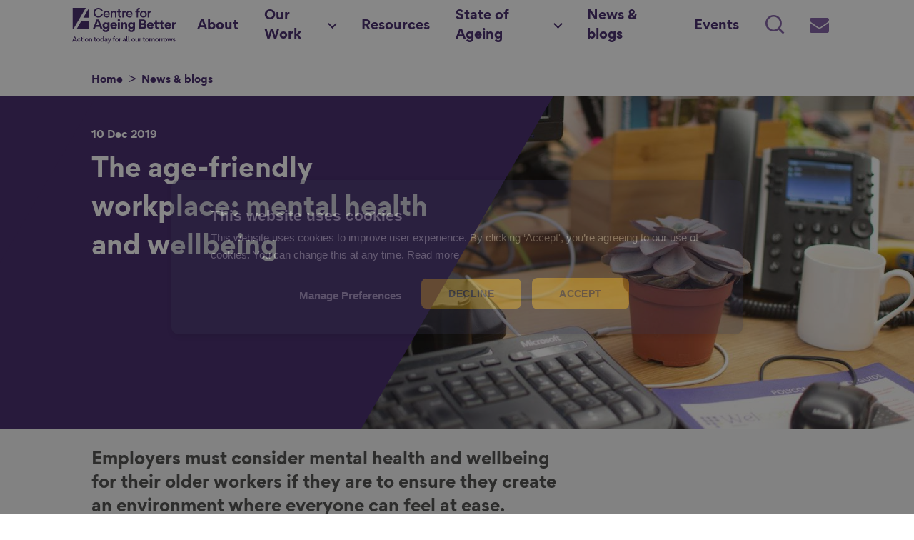

--- FILE ---
content_type: text/html; charset=UTF-8
request_url: https://ageing-better.org.uk/blogs/age-friendly-workplace-mental-health-and-wellbeing
body_size: 46265
content:
<!DOCTYPE html>
<html lang="en" dir="ltr" prefix="og: https://ogp.me/ns#">
  <head>
    <meta charset="utf-8" />
<meta name="google-site-verification" content="ZnQdWT9jmoPDlYvQzZoA1Ewaq3V4OrK5I7mr1atJEJY" />
<meta name="description" content="Employers must consider mental health and wellbeing for their older workers if they are to ensure they create an environment where everyone can feel at ease." />
<meta name="abstract" content="Employers must consider mental health and wellbeing for their older workers if they are to ensure they create an environment where everyone can feel at ease." />
<meta property="og:site_name" content="Centre for Ageing Better" />
<meta property="og:type" content="Blog" />
<meta property="og:url" content="https://ageing-better.org.uk/blogs/age-friendly-workplace-mental-health-and-wellbeing" />
<meta property="og:title" content="The age-friendly workplace: mental health and wellbeing" />
<meta property="og:description" content="Employers must consider mental health and wellbeing for their older workers if they are to ensure they create an environment where everyone can feel at ease." />
<meta property="og:image" content="https://ageing-better.org.uk/sites/default/files/styles/image_16by9_preview/public/media/image_thumbnail/images/2019-12/wellbeing-1200x800.jpg?itok=9Ug5f3VQ" />
<meta property="og:image:url" content="https://ageing-better.org.uk/sites/default/files/media/image_thumbnail/images/2019-12/wellbeing-1200x800.jpg" />
<meta property="fb:app_id" content="2638603009694337" />
<meta name="twitter:card" content="summary_large_image" />
<meta name="twitter:description" content="Employers must consider mental health and wellbeing for their older workers if they are to ensure they create an environment where everyone can feel at ease." />
<meta name="twitter:image" content="https://ageing-better.org.uk/sites/default/files/media/image_thumbnail/images/2019-12/wellbeing-1200x800.jpg" />
<meta name="Generator" content="Drupal 11 (https://www.drupal.org)" />
<meta name="MobileOptimized" content="width" />
<meta name="HandheldFriendly" content="true" />
<meta name="viewport" content="width=device-width, initial-scale=1.0" />
<link rel="icon" href="/themes/custom/cfab/favicon.ico" type="image/vnd.microsoft.icon" />
<link rel="canonical" href="https://ageing-better.org.uk/blogs/age-friendly-workplace-mental-health-and-wellbeing" />
<link rel="shortlink" href="https://ageing-better.org.uk/node/4406" />

    <title>The age-friendly workplace: mental health and wellbeing | Centre for Ageing Better</title>
    <link rel="stylesheet" media="all" href="/sites/default/files/css/css_QpHZiIvQ_WU3rcm0oTxCXN9X_YxCCRnfeSya_juyjwE.css?delta=0&amp;language=en&amp;theme=cfab&amp;include=[base64]" />
<link rel="stylesheet" media="all" href="/sites/default/files/css/css_y_OwZOOYsDOxPaa1AYQpLCEVBhin5u-3rOpoY_ZeEoQ.css?delta=1&amp;language=en&amp;theme=cfab&amp;include=[base64]" />
<link rel="stylesheet" media="print" href="/sites/default/files/css/css_Q7yCP-EHJ-HFucWxqVhhu8Y5fK33chXDPLVGdZyqrVU.css?delta=2&amp;language=en&amp;theme=cfab&amp;include=[base64]" />
<link rel="stylesheet" media="all" href="/sites/default/files/css/css_Gdmgthi2Mor489oxGWmRbLJ2o8SKjsrVmP3i4OlKxP8.css?delta=3&amp;language=en&amp;theme=cfab&amp;include=[base64]" />

    <!-- Google Tag Manager -->
    <script type="280454e0e8f0466ec7d4ad56-text/javascript">(function(w,d,s,l,i){w[l]=w[l]||[];w[l].push({'gtm.start':
    new Date().getTime(),event:'gtm.js'});var f=d.getElementsByTagName(s)[0],
    j=d.createElement(s),dl=l!='dataLayer'?'&l='+l:'';j.async=true;j.src=
    'https://www.googletagmanager.com/gtm.js?id='+i+dl;f.parentNode.insertBefore(j,f);
    })(window,document,'script','dataLayer','GTM-NWG4T45');</script>
    <!-- End Google Tag Manager -->
    <script type="application/json" data-drupal-selector="drupal-settings-json">{"path":{"baseUrl":"\/","pathPrefix":"","currentPath":"node\/4406","currentPathIsAdmin":false,"isFront":false,"currentLanguage":"en"},"pluralDelimiter":"\u0003","suppressDeprecationErrors":true,"gtag":{"tagId":"","consentMode":false,"otherIds":[],"events":[],"additionalConfigInfo":[]},"ajaxPageState":{"libraries":"[base64]","theme":"cfab","theme_token":null},"ajaxTrustedUrl":{"\/search":true},"cfab":{"themePath":"themes\/custom\/cfab"},"blazy":{"loadInvisible":false,"offset":100,"saveViewportOffsetDelay":50,"validateDelay":25,"container":"","loader":true,"unblazy":false,"visibleClass":false,"compat":true},"blazyIo":{"disconnect":false,"rootMargin":"0px","threshold":[0,0.25,0.5,0.75,1]},"slick":{"accessibility":true,"adaptiveHeight":false,"autoplay":false,"pauseOnHover":true,"pauseOnDotsHover":false,"pauseOnFocus":true,"autoplaySpeed":3000,"arrows":true,"downArrow":false,"downArrowTarget":"","downArrowOffset":0,"centerMode":false,"centerPadding":"50px","dots":false,"dotsClass":"slick-dots","draggable":true,"fade":false,"focusOnSelect":false,"infinite":true,"initialSlide":0,"lazyLoad":"ondemand","mouseWheel":false,"randomize":false,"rtl":false,"rows":1,"slidesPerRow":1,"slide":"","slidesToShow":1,"slidesToScroll":1,"speed":500,"swipe":true,"swipeToSlide":false,"edgeFriction":0.34999999999999998,"touchMove":true,"touchThreshold":5,"useCSS":true,"cssEase":"ease","cssEaseBezier":"","cssEaseOverride":"","useTransform":true,"easing":"linear","variableWidth":false,"vertical":false,"verticalSwiping":false,"waitForAnimate":true},"better_exposed_filters":{"autosubmit_exclude_textfield":false},"chosen":{"selector":".path-admin select:visible","minimum_single":0,"minimum_multiple":2,"minimum_width":212,"use_relative_width":false,"options":{"disable_search":false,"disable_search_threshold":3,"allow_single_deselect":false,"add_helper_buttons":false,"search_contains":true,"placeholder_text_multiple":"Select some options","placeholder_text_single":"Select an option","no_results_text":"No results match","max_shown_results":null,"inherit_select_classes":true}},"user":{"uid":0,"permissionsHash":"bc1a9c1299ab51658b8d1423565347c57efd2066359ed5b1441f05ca82fc523d"}}</script>
<script src="/sites/default/files/js/js_Nq_zauwBDFYXA2AYxpHH5jjsMFrI_NXS5NgBPa_e_J4.js?scope=header&amp;delta=0&amp;language=en&amp;theme=cfab&amp;include=[base64]" type="280454e0e8f0466ec7d4ad56-text/javascript"></script>
<script src="/modules/contrib/google_tag/js/gtag.js?t7esb5" type="280454e0e8f0466ec7d4ad56-text/javascript"></script>

  </head>
  <body class="path-blogs-age-friendly-workplace-mental-health-and-wellbeing">
        <a href="#main-content" class="visually-hidden focusable">
      Skip to main content
    </a>
    
      <div class="dialog-off-canvas-main-canvas" data-off-canvas-main-canvas>
    <div id="page"  class="section is-paddingless">
      <header id="region-header" role="banner" class="is-fixed">
    <div class="container is-fluid">
      <div class="navbar flex gap-4">
          <div class="navbar-brand">
    <a href="/" title="Home" rel="home" class="navbar-item">
              <img src="/themes/custom/cfab/assets/svgs/cfab-site-logo.svg" alt="Home" class="logo" id="site-logo" width="100%" height="100%" />
                    <span class="navbar-item site-name is-sr-only">
          Centre for Ageing Better
        </span>
          </a>
  </div>

  
<div class="is-hidden-widescreen xl:col-span-9xxx ml-auto">
  
    <h2 class="visually-hidden" id="block-main-menu-menu">Main Menu</h2>
  

  <nav aria-labelledby="block-main-menu-menu" id="block-main-menu" class="navbar-menu">
    <ul class="navbar-end">
      <li>
        <a href="/enews" title="Search" class="navbar-item">
          <span class="icon"><i class="icon-email"></i></span>
          <span class="item-title visually-hidden">Subscribe</span>
        </a>
      </li>
      <li>
        <a href="/search" title="Search" class="navbar-item">
          <span class="item-title visually-hidden">Search</span>
          <span class="icon"><i class="icon-search"></i></span>
        </a>
      </li>
      <li>
        <a href="#" tabindex="0" aria-label="Main menu" class="js-navbar-burger navbar-item">
          <svg stroke="#7f5ca3" fill="currentColor" stroke-width="0" viewBox="0 0 512 512" height="44px" width="44px" xmlns="http://www.w3.org/2000/svg">
            <path fill="none" stroke-linecap="round" stroke-miterlimit="10" stroke-width="48" d="M88 152h336M88 256h336M88 360h336"></path>
          </svg>
        </a>
      </li>
    </ul>
  </nav>
</div>
<div id="block-cfab-mainmenu" class="block we-megamenu">
  
    
  <div class="border-bottom">
          <div class="region-we-mega-menu">
	<a class="navbar-toggle collapsed">
	    <span class="icon-bar"></span>
	    <span class="icon-bar"></span>
	    <span class="icon-bar"></span>
	</a>
	<nav  class="main navbar navbar-default navbar-we-mega-menu mobile-collapse hover-action" data-menu-name="main" data-block-theme="cfab" data-style="Default" data-animation="None" data-delay="" data-duration="" data-autoarrow="" data-alwayshowsubmenu="" data-action="hover" data-mobile-collapse="0">
	  <div class="container-fluid">
	    <ul  class="we-mega-menu-ul nav nav-tabs">
  <li  class="we-mega-menu-li" data-level="0" data-element-type="we-mega-menu-li" description="" data-id="4be00d7f-0347-4f25-ab3e-330cbfe247ea" data-submenu="0" data-hide-sub-when-collapse="" data-group="0" data-class="" data-icon="" data-caption="" data-alignsub="" data-target="">
      <a class="we-mega-menu-li"
       title=""
       href="/about-us"
              aria-label="About"
    >
      <span class="label">About</span>

      
          </a>
    
</li>
<li  class="we-mega-menu-li dropdown-menu" data-level="0" data-element-type="we-mega-menu-li" description="" data-id="c5ac6cee-0d41-434b-b929-9557c40d43cc" data-submenu="1" data-hide-sub-when-collapse="" data-group="0" data-class="" data-icon="" data-caption="" data-alignsub="" data-target="">
      <a class="we-mega-menu-li"
       title=""
       href="/our-work"
              aria-label="Our Work"
    >
      <span class="label">Our Work</span>

      
          </a>
    <div  class="we-mega-menu-submenu" data-element-type="we-mega-menu-submenu" data-submenu-width="" data-class="" style="width: px">
  <div class="we-mega-menu-submenu-width">
    <div class="we-mega-menu-submenu-inner">
      <div class="container is-fluid">
        <div  class="we-mega-menu-row" data-element-type="we-mega-menu-row" data-custom-row="0">
  <div  class="we-mega-menu-col span4 my-0 pl-custom" data-element-type="we-mega-menu-col" data-width="4" data-block="" data-blocktitle="0" data-hidewhencollapse="" data-class="my-0 pl-custom">
  <ul class="nav nav-tabs subul">
  <li  class="we-mega-menu-li dropdown-menu we-mega-menu-group" data-level="1" data-element-type="we-mega-menu-li" description="" data-id="1572f171-057e-4775-affc-c5d9ea5d15f6" data-submenu="1" data-hide-sub-when-collapse="" data-group="1" data-class="" data-icon="is-link-with-arrow-right-after" data-caption="" data-alignsub="" data-target="_self">
      <a class="we-mega-menu-li"
       title=""
       href="/age-friendly-movement"
                target="_self"
              aria-label="Age-friendly Movement"
    >
      <span class="label">Age-friendly Movement</span>

              <i class="is-link-with-arrow-right-after"></i>
      
          </a>
    <div  class="we-mega-menu-submenu" data-element-type="we-mega-menu-submenu" data-submenu-width="" data-class="" style="width: px">
  <div class="we-mega-menu-submenu-width">
    <div class="we-mega-menu-submenu-inner">
      <div class="container is-fluid">
        <div  class="we-mega-menu-row" data-element-type="we-mega-menu-row" data-custom-row="0">
  <div  class="we-mega-menu-col span12 pt-4 pb-6 " data-element-type="we-mega-menu-col" data-width="12" data-block="" data-blocktitle="0" data-hidewhencollapse="" data-class="pt-4 pb-6 ">
  <ul class="nav nav-tabs subul">
  <li  class="we-mega-menu-li" data-level="2" data-element-type="we-mega-menu-li" description="" data-id="0c96f3b7-1250-4245-9815-3460d6f6ec69" data-submenu="0" data-hide-sub-when-collapse="" data-group="0" data-class="" data-icon="" data-caption="" data-alignsub="" data-target="">
      <a class="we-mega-menu-li"
       title=""
       href="/ageing-population"
              aria-label="Ageing population"
    >
      <span class="label">Ageing population</span>

      
          </a>
    
</li>
<li  class="we-mega-menu-li" data-level="2" data-element-type="we-mega-menu-li" description="" data-id="005d7d46-2b9f-46b7-9944-01aa0da60f45" data-submenu="0" data-hide-sub-when-collapse="" data-group="0" data-class="" data-icon="" data-caption="" data-alignsub="" data-target="">
      <a class="we-mega-menu-li"
       title=""
       href="/ageism"
              aria-label="Ageism"
    >
      <span class="label">Ageism</span>

      
          </a>
    
</li>
<li  class="we-mega-menu-li" data-level="2" data-element-type="we-mega-menu-li" description="" data-id="774910a5-de67-4978-984b-c5a431e7abee" data-submenu="0" data-hide-sub-when-collapse="" data-group="0" data-class="" data-icon="" data-caption="" data-alignsub="" data-target="">
      <a class="we-mega-menu-li"
       title=""
       href="/age-friendly-businesses"
              aria-label="Age-friendly Businesses"
    >
      <span class="label">Age-friendly Businesses</span>

      
          </a>
    
</li>
<li  class="we-mega-menu-li" data-level="2" data-element-type="we-mega-menu-li" description="" data-id="f286327c-2aa9-44e7-98e1-7a56db681b06" data-submenu="0" data-hide-sub-when-collapse="" data-group="0" data-class="" data-icon="" data-caption="" data-alignsub="" data-target="">
      <a class="we-mega-menu-li"
       title=""
       href="/uk-network-age-friendly-communities"
              aria-label="UK Network of Age-friendly Communities"
    >
      <span class="label">UK Network of Age-friendly Communities</span>

      
          </a>
    
</li>
<li  class="we-mega-menu-li" data-level="2" data-element-type="we-mega-menu-li" description="" data-id="41a440c0-52e4-426d-9410-cc102f125f5a" data-submenu="0" data-hide-sub-when-collapse="" data-group="0" data-class="" data-icon="" data-caption="" data-alignsub="" data-target="">
      <a class="we-mega-menu-li"
       title=""
       href="/commissioner-older-people-ageing"
              aria-label="Commissioner for older people"
    >
      <span class="label">Commissioner for older people</span>

      
          </a>
    
</li>
<li  class="we-mega-menu-li" data-level="2" data-element-type="we-mega-menu-li" description="" data-id="fe84f241-e9a9-4862-bcef-c4e7a56240b2" data-submenu="0" data-hide-sub-when-collapse="" data-group="0" data-class="" data-icon="" data-caption="" data-alignsub="" data-target="">
      <a class="we-mega-menu-li"
       title=""
       href="/stories?story_topic=356"
              aria-label="Case studies &amp; stories"
    >
      <span class="label">Case studies &amp; stories</span>

      
          </a>
    
</li>

</ul>
</div>

</div>

      </div>
    </div>
  </div>
</div>

</li>

</ul>
</div>
<div  class="we-mega-menu-col span4 my-0 pl-custom" data-element-type="we-mega-menu-col" data-width="4" data-block="" data-blocktitle="1" data-hidewhencollapse="" data-class="my-0 pl-custom">
  <ul class="nav nav-tabs subul">
  <li  class="we-mega-menu-li dropdown-menu we-mega-menu-group" data-level="1" data-element-type="we-mega-menu-li" description="" data-id="05fb1191-d682-4d09-ac0a-ad8e06ee7fe4" data-submenu="1" data-hide-sub-when-collapse="" data-group="1" data-class="" data-icon="is-link-with-arrow-right-after" data-caption="" data-alignsub="" data-target="_self">
      <a class="we-mega-menu-li"
       title=""
       href="/work"
                target="_self"
              aria-label="Work"
    >
      <span class="label">Work</span>

              <i class="is-link-with-arrow-right-after"></i>
      
          </a>
    <div  class="we-mega-menu-submenu" data-element-type="we-mega-menu-submenu" data-submenu-width="" data-class="" style="width: px">
  <div class="we-mega-menu-submenu-width">
    <div class="we-mega-menu-submenu-inner">
      <div class="container is-fluid">
        <div  class="we-mega-menu-row" data-element-type="we-mega-menu-row" data-custom-row="0">
  <div  class="we-mega-menu-col span12 pt-4 pb-6 " data-element-type="we-mega-menu-col" data-width="12" data-block="" data-blocktitle="0" data-hidewhencollapse="" data-class="pt-4 pb-6 ">
  <ul class="nav nav-tabs subul">
  <li  class="we-mega-menu-li hidden" data-level="2" data-element-type="we-mega-menu-li" description="" data-id="5352b03a-9a5e-4f01-9880-22c21db887ce" data-submenu="0" data-hide-sub-when-collapse="" data-group="0" data-class="hidden" data-icon="" data-caption="" data-alignsub="" data-target="_self">
      <a class="we-mega-menu-li"
       title=""
       href="/employer-pledge"
                target="_self"
              aria-label="Age-friendly Employer Pledge"
    >
      <span class="label">Age-friendly Employer Pledge</span>

      
          </a>
    
</li>
<li  class="we-mega-menu-li" data-level="2" data-element-type="we-mega-menu-li" description="" data-id="2ae4bc6d-61f3-4332-aa34-2ee6e308aee5" data-submenu="0" data-hide-sub-when-collapse="" data-group="0" data-class="" data-icon="" data-caption="" data-alignsub="" data-target="">
      <a class="we-mega-menu-li"
       title=""
       href="/employment"
              aria-label="Employment"
    >
      <span class="label">Employment</span>

      
          </a>
    
</li>
<li  class="we-mega-menu-li" data-level="2" data-element-type="we-mega-menu-li" description="" data-id="e1d4597e-dd3c-4908-a3dc-62948553fa37" data-submenu="0" data-hide-sub-when-collapse="" data-group="0" data-class="" data-icon="" data-caption="" data-alignsub="" data-target="">
      <a class="we-mega-menu-li"
       title=""
       href="/unemployment-employment-support"
              aria-label="Unemployment and employment support"
    >
      <span class="label">Unemployment and employment support</span>

      
          </a>
    
</li>
<li  class="we-mega-menu-li" data-level="2" data-element-type="we-mega-menu-li" description="" data-id="3ba91c41-896d-4366-98c1-f44ef2a636e6" data-submenu="0" data-hide-sub-when-collapse="" data-group="0" data-class="" data-icon="" data-caption="" data-alignsub="" data-target="">
      <a class="we-mega-menu-li"
       title=""
       href="/health-at-work"
              aria-label="Health at work"
    >
      <span class="label">Health at work</span>

      
          </a>
    
</li>
<li  class="we-mega-menu-li" data-level="2" data-element-type="we-mega-menu-li" description="" data-id="d19c67b0-b895-4361-b315-e7d6bdf2363a" data-submenu="0" data-hide-sub-when-collapse="" data-group="0" data-class="" data-icon="" data-caption="" data-alignsub="" data-target="">
      <a class="we-mega-menu-li"
       title=""
       href="/tackling-ageism-recruitment"
              aria-label="Tackling ageism in recruitment"
    >
      <span class="label">Tackling ageism in recruitment</span>

      
          </a>
    
</li>
<li  class="we-mega-menu-li" data-level="2" data-element-type="we-mega-menu-li" description="" data-id="b3729e30-e9be-4674-b9bb-e22d58c9eb3e" data-submenu="0" data-hide-sub-when-collapse="" data-group="0" data-class="" data-icon="" data-caption="" data-alignsub="" data-target="">
      <a class="we-mega-menu-li"
       title=""
       href="/stories?story_topic=11"
              aria-label="Work case studies"
    >
      <span class="label">Work case studies</span>

      
          </a>
    
</li>
<li  class="we-mega-menu-li" data-level="2" data-element-type="we-mega-menu-li" description="" data-id="d7be38c1-3873-42d4-b830-e0c95903ee84" data-submenu="0" data-hide-sub-when-collapse="" data-group="0" data-class="" data-icon="" data-caption="" data-alignsub="" data-target="_self">
      <a class="we-mega-menu-li"
       title=""
       href="/supporting-disabled-older-workers"
                target="_self"
              aria-label="Supporting Disabled Older Workers"
    >
      <span class="label">Supporting Disabled Older Workers</span>

      
          </a>
    
</li>

</ul>
</div>

</div>

      </div>
    </div>
  </div>
</div>

</li>

</ul>
</div>
<div  class="we-mega-menu-col span4 my-0 pl-custom" data-element-type="we-mega-menu-col" data-width="4" data-block="" data-blocktitle="1" data-hidewhencollapse="" data-class="my-0 pl-custom">
  <ul class="nav nav-tabs subul">
  <li  class="we-mega-menu-li dropdown-menu we-mega-menu-group" data-level="1" data-element-type="we-mega-menu-li" description="" data-id="cbe2d475-fce0-40e9-8f62-1b576f45efee" data-submenu="1" data-hide-sub-when-collapse="" data-group="1" data-class="" data-icon="is-link-with-arrow-right-after" data-caption="" data-alignsub="" data-target="_self">
      <a class="we-mega-menu-li"
       title=""
       href="/homes"
                target="_self"
              aria-label="Homes"
    >
      <span class="label">Homes</span>

              <i class="is-link-with-arrow-right-after"></i>
      
          </a>
    <div  class="we-mega-menu-submenu" data-element-type="we-mega-menu-submenu" data-submenu-width="" data-class="" style="width: px">
  <div class="we-mega-menu-submenu-width">
    <div class="we-mega-menu-submenu-inner">
      <div class="container is-fluid">
        <div  class="we-mega-menu-row" data-element-type="we-mega-menu-row" data-custom-row="0">
  <div  class="we-mega-menu-col span12 pt-4 pb-6 " data-element-type="we-mega-menu-col" data-width="12" data-block="" data-blocktitle="0" data-hidewhencollapse="" data-class="pt-4 pb-6 ">
  <ul class="nav nav-tabs subul">
  <li  class="we-mega-menu-li hidden" data-level="2" data-element-type="we-mega-menu-li" description="" data-id="4f99e606-e5f3-42a4-b4e6-bf31f8e62428" data-submenu="0" data-hide-sub-when-collapse="" data-group="0" data-class="hidden" data-icon="" data-caption="" data-alignsub="" data-target="_self">
      <a class="we-mega-menu-li"
       title=""
       href="/Safe-Homes-Now"
                target="_self"
              aria-label="Safe Homes Now"
    >
      <span class="label">Safe Homes Now</span>

      
          </a>
    
</li>
<li  class="we-mega-menu-li" data-level="2" data-element-type="we-mega-menu-li" description="" data-id="7192eb18-64e3-4813-8b8d-dc6ffe4ac556" data-submenu="0" data-hide-sub-when-collapse="" data-group="0" data-class="" data-icon="" data-caption="" data-alignsub="" data-target="">
      <a class="we-mega-menu-li"
       title=""
       href="/evidence-about-homes"
              aria-label="Evidence about homes"
    >
      <span class="label">Evidence about homes</span>

      
          </a>
    
</li>
<li  class="we-mega-menu-li" data-level="2" data-element-type="we-mega-menu-li" description="" data-id="1d15aa7f-cfa1-4200-a345-7c43845ced4f" data-submenu="0" data-hide-sub-when-collapse="" data-group="0" data-class="" data-icon="" data-caption="" data-alignsub="" data-target="">
      <a class="we-mega-menu-li"
       title=""
       href="/policy-solutions-improve-cold-damp-and-inaccessible-homes"
              aria-label="Policy solutions"
    >
      <span class="label">Policy solutions</span>

      
          </a>
    
</li>
<li  class="we-mega-menu-li" data-level="2" data-element-type="we-mega-menu-li" description="" data-id="d1d6e91c-dea2-4b5f-a950-03c7b47814bc" data-submenu="0" data-hide-sub-when-collapse="" data-group="0" data-class="" data-icon="" data-caption="" data-alignsub="" data-target="">
      <a class="we-mega-menu-li"
       title=""
       href="/campaigning-age-friendly-homes"
              aria-label="Homes campaigns"
    >
      <span class="label">Homes campaigns</span>

      
          </a>
    
</li>
<li  class="we-mega-menu-li" data-level="2" data-element-type="we-mega-menu-li" description="" data-id="ac2f306b-3383-454d-ac4f-5bb01d3364c3" data-submenu="0" data-hide-sub-when-collapse="" data-group="0" data-class="" data-icon="" data-caption="" data-alignsub="" data-target="">
      <a class="we-mega-menu-li"
       title=""
       href="/local-approaches-tackling-unsafe-housing-good-home-hubs"
              aria-label="Good Home Hubs"
    >
      <span class="label">Good Home Hubs</span>

      
          </a>
    
</li>
<li  class="we-mega-menu-li" data-level="2" data-element-type="we-mega-menu-li" description="" data-id="ff36f0c7-7398-44a3-b934-efa046edd268" data-submenu="0" data-hide-sub-when-collapse="" data-group="0" data-class="" data-icon="" data-caption="" data-alignsub="" data-target="">
      <a class="we-mega-menu-li"
       title=""
       href="/experts-experience-stories-reality-living-unsafe-home"
              aria-label="Homes case studies &amp; stories"
    >
      <span class="label">Homes case studies &amp; stories</span>

      
          </a>
    
</li>

</ul>
</div>

</div>

      </div>
    </div>
  </div>
</div>

</li>

</ul>
</div>

</div>
<div  class="we-mega-menu-row" data-element-type="we-mega-menu-row" data-custom-row="1">
  <div  class="we-mega-menu-col span4 m-0 pl-30" data-element-type="we-mega-menu-col" data-width="4" data-block="cfab_megamenuagefriendlymovement" data-blocktitle="0" data-hidewhencollapse="" data-class="m-0 pl-30">
    <div class="type-of-block"><div class="block-inner"><div id="block-cfab-megamenuagefriendlymovement" class="block block-mega-menu-content block-content vertical">

  <div class="layout-region layout-region--content-top content">
              <a class="mm-block-link" href="/age-friendly-movement">
            
              
    <img loading="eager" src="/sites/default/files/styles/image_auto_height_block/public/2025-03/mm-afm.png?itok=m-ZBkvgx" width="600" height="300" alt="Age-friendly Movement" />



      
  


        <span class="link-title">About Age-friendly Movement</span>
      </a>
      </div>

  </div>
</div></div>

</div>
<div  class="we-mega-menu-col span4 m-0 pl-30" data-element-type="we-mega-menu-col" data-width="4" data-block="cfab_megamenuwork" data-blocktitle="0" data-hidewhencollapse="" data-class="m-0 pl-30">
    <div class="type-of-block"><div class="block-inner"><div id="block-cfab-megamenuwork" class="block block-mega-menu-content block-content vertical">

  <div class="layout-region layout-region--content-top content">
              <a class="mm-block-link" href="/employer-pledge">
            
              
    <img loading="eager" src="/sites/default/files/styles/image_auto_height_block/public/2025-03/mm-work.png?itok=HknQchxt" width="600" height="300" alt="Age-friendly Employer Pledge" />



      
  


        <span class="link-title">Age-friendly Employer Pledge</span>
      </a>
      </div>

  </div>
</div></div>

</div>
<div  class="we-mega-menu-col span4 m-0 pl-30" data-element-type="we-mega-menu-col" data-width="4" data-block="cfab_megamenuhomes" data-blocktitle="0" data-hidewhencollapse="" data-class="m-0 pl-30">
    <div class="type-of-block"><div class="block-inner"><div id="block-cfab-megamenuhomes" class="block block-mega-menu-content block-content vertical">

  <div class="layout-region layout-region--content-top content">
              <a class="mm-block-link" href="/Safe-Homes-Now">
            
              
    <img loading="eager" src="/sites/default/files/styles/image_auto_height_block/public/2025-03/mm-homes.png?itok=OP7X-Gc0" width="600" height="300" alt="Homes" />



      
  


        <span class="link-title">Safe Homes Now</span>
      </a>
      </div>

  </div>
</div></div>

</div>

</div>

      </div>
    </div>
  </div>
</div>

</li>
<li  class="we-mega-menu-li" data-level="0" data-element-type="we-mega-menu-li" description="Resources" data-id="8803cd04-2adf-43e9-9e24-a188e6b39371" data-submenu="0" data-hide-sub-when-collapse="" data-group="0" data-class="" data-icon="" data-caption="" data-alignsub="" data-target="">
      <a class="we-mega-menu-li"
       title=""
       href="/our-resources"
              aria-label="Resources"
    >
      <span class="label">Resources</span>

      
          </a>
    
</li>
<li  class="we-mega-menu-li dropdown-menu" data-level="0" data-element-type="we-mega-menu-li" description="" data-id="9e576a07-86c4-4bf7-ad97-b393b34bd6f1" data-submenu="1" data-hide-sub-when-collapse="" data-group="0" data-class="" data-icon="" data-caption="" data-alignsub="" data-target="">
      <a class="we-mega-menu-li"
       title=""
       href="/state-ageing-2025"
              aria-label="State of Ageing"
    >
      <span class="label">State of Ageing</span>

      
          </a>
    <div  class="we-mega-menu-submenu" data-element-type="we-mega-menu-submenu" data-submenu-width="" data-class="" style="width: px">
  <div class="we-mega-menu-submenu-width">
    <div class="we-mega-menu-submenu-inner">
      <div class="container is-fluid">
        <div  class="we-mega-menu-row" data-element-type="we-mega-menu-row" data-custom-row="1">
  <div  class="we-mega-menu-col span8" data-element-type="we-mega-menu-col" data-width="8" data-block="" data-blocktitle="0" data-hidewhencollapse="" data-class="">
  <ul class="nav nav-tabs subul">
  <li  class="we-mega-menu-li dropdown-menu we-mega-menu-group" data-level="1" data-element-type="we-mega-menu-li" description="" data-id="8d16f897-4824-4f46-95f7-edb56988d497" data-submenu="1" data-hide-sub-when-collapse="" data-group="1" data-class="" data-icon="is-link-with-arrow-right-after" data-caption="" data-alignsub="" data-target="_self">
      <a class="we-mega-menu-li"
       title=""
       href="/summary-state-ageing-2025"
                target="_self"
              aria-label="State of Ageing summary"
    >
      <span class="label">State of Ageing summary</span>

              <i class="is-link-with-arrow-right-after"></i>
      
          </a>
    <div  class="we-mega-menu-submenu" data-element-type="we-mega-menu-submenu" data-submenu-width="" data-class="" style="width: px">
  <div class="we-mega-menu-submenu-width">
    <div class="we-mega-menu-submenu-inner">
      <div class="container is-fluid">
        <div  class="we-mega-menu-row" data-element-type="we-mega-menu-row" data-custom-row="0">
  <div  class="we-mega-menu-col span6 pt-4" data-element-type="we-mega-menu-col" data-width="6" data-block="" data-blocktitle="0" data-hidewhencollapse="" data-class="pt-4">
  <ul class="nav nav-tabs subul">
  <li  class="we-mega-menu-li" data-level="2" data-element-type="we-mega-menu-li" description="" data-id="87cd33cb-323a-4e84-bcc1-a43dab615380" data-submenu="0" data-hide-sub-when-collapse="" data-group="0" data-class="" data-icon="" data-caption="" data-alignsub="" data-target="">
      <a class="we-mega-menu-li"
       title=""
       href="/homes-state-ageing-2025"
              aria-label="Homes"
    >
      <span class="label">Homes</span>

      
          </a>
    
</li>
<li  class="we-mega-menu-li" data-level="2" data-element-type="we-mega-menu-li" description="" data-id="bf25d01c-1b3b-4a5d-abfd-3cdbdf6f8bcb" data-submenu="0" data-hide-sub-when-collapse="" data-group="0" data-class="" data-icon="" data-caption="" data-alignsub="" data-target="">
      <a class="we-mega-menu-li"
       title=""
       href="/our-ageing-population-state-ageing-2025"
              aria-label="Our Ageing Population"
    >
      <span class="label">Our Ageing Population</span>

      
          </a>
    
</li>
<li  class="we-mega-menu-li" data-level="2" data-element-type="we-mega-menu-li" description="" data-id="572ead22-c57a-485a-82ed-ed2e007dc074" data-submenu="0" data-hide-sub-when-collapse="" data-group="0" data-class="" data-icon="" data-caption="" data-alignsub="" data-target="">
      <a class="we-mega-menu-li"
       title=""
       href="/financial-security-state-ageing-2025"
              aria-label="Financial Security"
    >
      <span class="label">Financial Security</span>

      
          </a>
    
</li>
<li  class="we-mega-menu-li" data-level="2" data-element-type="we-mega-menu-li" description="" data-id="78026290-280f-4fd4-815c-fc882c9c3be3" data-submenu="0" data-hide-sub-when-collapse="" data-group="0" data-class="" data-icon="" data-caption="" data-alignsub="" data-target="">
      <a class="we-mega-menu-li"
       title=""
       href="/work-state-ageing-2025"
              aria-label="Work"
    >
      <span class="label">Work</span>

      
          </a>
    
</li>
<li  class="we-mega-menu-li" data-level="2" data-element-type="we-mega-menu-li" description="" data-id="4a629f8b-80f2-4010-af6c-9d720c96118e" data-submenu="0" data-hide-sub-when-collapse="" data-group="0" data-class="" data-icon="" data-caption="" data-alignsub="" data-target="">
      <a class="we-mega-menu-li"
       title=""
       href="/society-state-ageing-2025"
              aria-label="Society"
    >
      <span class="label">Society</span>

      
          </a>
    
</li>

</ul>
</div>
<div  class="we-mega-menu-col span6 my-0 pl-custom pt-4" data-element-type="we-mega-menu-col" data-width="6" data-block="" data-blocktitle="1" data-hidewhencollapse="" data-class="my-0 pl-custom pt-4">
  <ul class="nav nav-tabs subul">
  <li  class="we-mega-menu-li" data-level="2" data-element-type="we-mega-menu-li" description="" data-id="4939040e-9330-45c2-beae-7288b5e6ca32" data-submenu="0" data-hide-sub-when-collapse="" data-group="0" data-class="" data-icon="" data-caption="" data-alignsub="" data-target="">
      <a class="we-mega-menu-li"
       title=""
       href="/health-and-wellbeing-state-ageing-2025"
              aria-label="Health and Wellbeing"
    >
      <span class="label">Health and Wellbeing</span>

      
          </a>
    
</li>
<li  class="we-mega-menu-li" data-level="2" data-element-type="we-mega-menu-li" description="" data-id="69f76b83-bc18-4a43-ae11-5b3f25035e19" data-submenu="0" data-hide-sub-when-collapse="" data-group="0" data-class="" data-icon="" data-caption="" data-alignsub="" data-target="">
      <a class="we-mega-menu-li"
       title=""
       href="/resources/state-ageing-2025-infographics"
              aria-label="Infographics"
    >
      <span class="label">Infographics</span>

      
          </a>
    
</li>
<li  class="we-mega-menu-li" data-level="2" data-element-type="we-mega-menu-li" description="" data-id="5370b7f0-2d62-40de-af1a-992e4268acab" data-submenu="0" data-hide-sub-when-collapse="" data-group="0" data-class="" data-icon="" data-caption="" data-alignsub="" data-target="_self">
      <a class="we-mega-menu-li"
       title=""
       href="/using-local-data-ageing"
                target="_self"
              aria-label="Using local data on ageing"
    >
      <span class="label">Using local data on ageing</span>

      
          </a>
    
</li>
<li  class="we-mega-menu-li" data-level="2" data-element-type="we-mega-menu-li" description="" data-id="6022a620-b57a-46cb-a604-078a7bc8c4ac" data-submenu="0" data-hide-sub-when-collapse="" data-group="0" data-class="" data-icon="" data-caption="" data-alignsub="" data-target="">
      <a class="we-mega-menu-li"
       title=""
       href="/blogs-state-ageing-2023-24"
              aria-label="Blogs"
    >
      <span class="label">Blogs</span>

      
          </a>
    
</li>
<li  class="we-mega-menu-li" data-level="2" data-element-type="we-mega-menu-li" description="" data-id="87ef2a3c-9d6b-4efb-ab27-fccce1b768c2" data-submenu="0" data-hide-sub-when-collapse="" data-group="0" data-class="" data-icon="" data-caption="" data-alignsub="" data-target="_self">
      <a class="we-mega-menu-li"
       title=""
       href="/previous-reports-state-ageing"
                target="_self"
              aria-label="Previous reports"
    >
      <span class="label">Previous reports</span>

      
          </a>
    
</li>

</ul>
</div>

</div>

      </div>
    </div>
  </div>
</div>

</li>

</ul>
</div>
<div  class="we-mega-menu-col span4 my-0 pl-custom" data-element-type="we-mega-menu-col" data-width="4" data-block="cfab_megamenuthestateofageing" data-blocktitle="0" data-hidewhencollapse="" data-class="my-0 pl-custom">
    <div class="type-of-block"><div class="block-inner"><div id="block-cfab-megamenuthestateofageing" class="block block-mega-menu-content block-content vertical">

  <div class="layout-region layout-region--content-top content">
              <a class="mm-block-link" href="/state-ageing-2025">
            
              
    <img loading="eager" src="/sites/default/files/styles/image_auto_height_block/public/2025-03/SOA_2025_logo.png?itok=aHD773B2" width="600" height="338" alt="The State of Ageing" />



      
  


        <span class="link-title">The State of Ageing</span>
      </a>
      </div>

  </div>
</div></div>

</div>

</div>

      </div>
    </div>
  </div>
</div>

</li>
<li  class="we-mega-menu-li" data-level="0" data-element-type="we-mega-menu-li" description="" data-id="6cc52454-4378-46c6-9870-a9ae3c973487" data-submenu="0" data-hide-sub-when-collapse="" data-group="0" data-class="" data-icon="" data-caption="" data-alignsub="" data-target="">
      <a class="we-mega-menu-li"
       title=""
       href="/news-and-blogs"
              aria-label="News &amp; blogs"
    >
      <span class="label">News &amp; blogs</span>

      
          </a>
    
</li>
<li  class="we-mega-menu-li" data-level="0" data-element-type="we-mega-menu-li" description="" data-id="30c43280-e7a1-40ec-a5fa-10d30a0ad41a" data-submenu="0" data-hide-sub-when-collapse="" data-group="0" data-class="" data-icon="" data-caption="" data-alignsub="" data-target="">
      <a class="we-mega-menu-li"
       title=""
       href="/events"
              aria-label="Events"
    >
      <span class="label">Events</span>

      
          </a>
    
</li>
<li  class="we-mega-menu-li visually-hidden-label" data-level="0" data-element-type="we-mega-menu-li" description="" data-id="views.cfab_search.search_global" data-submenu="0" data-hide-sub-when-collapse="" data-group="0" data-class="visually-hidden-label" data-icon="icon-search" data-caption="" data-alignsub="" data-target="">
      <a class="we-mega-menu-li"
       title=""
       href="/search"
              aria-label="Search"
    >
      <span class="label">Search</span>

              <i class="icon-search"></i>
      
          </a>
    
</li>
<li  class="we-mega-menu-li visually-hidden-label" data-level="0" data-element-type="we-mega-menu-li" description="" data-id="307e2250-1726-4ec8-8c4a-f3a1c112f2a2" data-submenu="0" data-hide-sub-when-collapse="" data-group="0" data-class="visually-hidden-label" data-icon="icon-email" data-caption="" data-alignsub="" data-target="">
      <a class="we-mega-menu-li"
       title=""
       href="/enews-page"
              aria-label="Subscribe"
    >
      <span class="label">Subscribe</span>

              <i class="icon-email"></i>
      
          </a>
    
</li>

</ul>

	  </div>
	</nav>
</div>
      </div>
</div>

      </div>
    </div>
  </header>

      <main id="region-content" class="section">
    <a id="main-content" tabindex="-1"></a>    <div class="container is-fluid">
      <div id="block-breadcrumbs" class="block system clearfix">
        <nav class="level breadcrumb" aria-label="breadcrumbs">
    <ol>
          <li class="level-item">
                  <a href="/">Home</a>
              </li>
          <li class="level-item">
                  <a href="/news-and-blogs">News &amp; blogs</a>
              </li>
        </ol>
  </nav>

  </div>

<div class="views-exposed-form bef-exposed-form block views search-global is-fullwidth-extended form--closed" data-bef-auto-submit="" data-bef-auto-submit-delay="500" data-bef-auto-submit-minimum-length="3" data-bef-auto-submit-full-form="" data-drupal-selector="views-exposed-form-cfab-search-search-global" id="block-search-global">
  
    
      <div class="container is-fluid">
      <form action="/search" method="get" id="views-exposed-form-cfab-search-search-global" accept-charset="UTF-8">
  <div class="field js-form-item form-item js-form-type-textfield form-item-keyword js-form-item-keyword form-no-label">
          <label for="edit-keyword" class="label visually-hidden">Keyword</label>
    
    
          <span class="field-prefix"><strong>Search for</strong></span>
    
    <div class="control">
      <input placeholder="any keyword" data-bef-auto-submit-exclude="" data-drupal-selector="edit-keyword" type="text" id="edit-keyword" name="keyword" value="" size="30" maxlength="128" class="form-text input" />

    </div>

    
    
    
      </div>
      <div class="field js-form-item form-item js-form-type-select form-item-topic js-form-item-topic form-no-label"><label for="edit-topic" class="label visually-hidden">Topic</label><div class="control"><span class="field-prefix"><strong>in</strong></span><div class="select"><select data-bef-auto-submit-exclude="" data-drupal-selector="edit-topic" id="edit-topic" name="topic" class="form-select chosen-enable"><option value="All" selected="selected">all topics</option><option value="356">Age-friendly Movement</option><option value="11">Work</option><option value="61">Homes</option></select></div></div>    </div>
  <div data-drupal-selector="edit-actions" class="form-actions field--container js-form-wrapper form-wrapper" id="edit-actions"><input data-bef-auto-submit-click="" data-drupal-selector="edit-submit-cfab-search" type="submit" id="edit-submit-cfab-search" value="Search" class="button js-form-submit form-submit" />
</div>
<div id="secondary-filters-wrapper" class="is-fullwidth-extended">
  <div class="bef--secondary js-form-wrapper form-wrapper container is-fluid" data-drupal-theme-suggestion="views_exposed_form_cfab_search_search_global" data-drupal-selector="edit-secondary" id="edit-secondary">
    <button role="button" aria-controls="edit-secondary" aria-expanded="false" type="button" class="button is-filter is-cta">
        <span class="button-text">Show filters</span>
        <span class="icon is-medium">
            <i class="icon-triangle-down"></i>
          </span>
      </button>
    <div id="secondary-filters">
      
      <fieldset data-bef-auto-submit-exclude="" data-drupal-selector="edit-subject" id="edit-subject--wrapper" class="fieldgroup form-composite js-form-item form-item js-form-wrapper form-wrapper">
      <legend>
    <span class="fieldset-legend">Filter results by subjects:</span>
  </legend>
  <div class="fieldset-wrapper">
                <div id="edit-subject" class="form-checkboxes"><div class="form-checkboxes bef-checkboxes">
                    <div class="field js-form-item form-item js-form-type-checkbox form-item-subject-1431 js-form-item-subject-1431"><div class="control">
        <div class="checkbox"><input data-bef-auto-submit-exclude="" data-drupal-selector="edit-subject-1431" type="checkbox" id="edit-subject-1431" name="subject[1431]" value="1431" class="form-checkbox" data-subject-parent-tid="11" tabindex="0" />
<label for="edit-subject-1431" class="label option">Age-friendly Employer Pledge</label></div>
      </div>    </div>
                      <div class="field js-form-item form-item js-form-type-checkbox form-item-subject-451 js-form-item-subject-451"><div class="control">
        <div class="checkbox"><input data-bef-auto-submit-exclude="" data-drupal-selector="edit-subject-451" type="checkbox" id="edit-subject-451" name="subject[451]" value="451" class="form-checkbox" data-subject-parent-tid="356" tabindex="0" />
<label for="edit-subject-451" class="label option">Ageing population</label></div>
      </div>    </div>
                      <div class="field js-form-item form-item js-form-type-checkbox form-item-subject-776 js-form-item-subject-776"><div class="control">
        <div class="checkbox"><input data-bef-auto-submit-exclude="" data-drupal-selector="edit-subject-776" type="checkbox" id="edit-subject-776" name="subject[776]" value="776" class="form-checkbox" data-subject-parent-tid="356" tabindex="0" />
<label for="edit-subject-776" class="label option">Communities</label></div>
      </div>    </div>
                      <div class="field js-form-item form-item js-form-type-checkbox form-item-subject-781 js-form-item-subject-781"><div class="control">
        <div class="checkbox"><input data-bef-auto-submit-exclude="" data-drupal-selector="edit-subject-781" type="checkbox" id="edit-subject-781" name="subject[781]" value="781" class="form-checkbox" data-subject-parent-tid="356" tabindex="0" />
<label for="edit-subject-781" class="label option">Health</label></div>
      </div>    </div>
                      <div class="field js-form-item form-item js-form-type-checkbox form-item-subject-1576 js-form-item-subject-1576"><div class="control">
        <div class="checkbox"><input data-bef-auto-submit-exclude="" data-drupal-selector="edit-subject-1576" type="checkbox" id="edit-subject-1576" name="subject[1576]" value="1576" class="form-checkbox" data-subject-parent-tid="356" tabindex="0" />
<label for="edit-subject-1576" class="label option">State of Ageing</label></div>
      </div>    </div>
                      <div class="field js-form-item form-item js-form-type-checkbox form-item-subject-431 js-form-item-subject-431"><div class="control">
        <div class="checkbox"><input data-bef-auto-submit-exclude="" data-drupal-selector="edit-subject-431" type="checkbox" id="edit-subject-431" name="subject[431]" value="431" class="form-checkbox" data-subject-parent-tid="356" tabindex="0" />
<label for="edit-subject-431" class="label option">Ageism</label></div>
      </div>    </div>
                      <div class="field js-form-item form-item js-form-type-checkbox form-item-subject-446 js-form-item-subject-446"><div class="control">
        <div class="checkbox"><input data-bef-auto-submit-exclude="" data-drupal-selector="edit-subject-446" type="checkbox" id="edit-subject-446" name="subject[446]" value="446" class="form-checkbox" data-subject-parent-tid="356" tabindex="0" />
<label for="edit-subject-446" class="label option">Inequalities in later life</label></div>
      </div>    </div>
                      <div class="field js-form-item form-item js-form-type-checkbox form-item-subject-361 js-form-item-subject-361"><div class="control">
        <div class="checkbox"><input data-bef-auto-submit-exclude="" data-drupal-selector="edit-subject-361" type="checkbox" id="edit-subject-361" name="subject[361]" value="361" class="form-checkbox" data-subject-parent-tid="356" tabindex="0" />
<label for="edit-subject-361" class="label option">Centre for Ageing Better</label></div>
      </div>    </div>
                      <div class="field js-form-item form-item js-form-type-checkbox form-item-subject-21 js-form-item-subject-21"><div class="control">
        <div class="checkbox"><input data-bef-auto-submit-exclude="" data-drupal-selector="edit-subject-21" type="checkbox" id="edit-subject-21" name="subject[21]" value="21" class="form-checkbox" data-subject-parent-tid="11" tabindex="0" />
<label for="edit-subject-21" class="label option">Employment</label></div>
      </div>    </div>
                      <div class="field js-form-item form-item js-form-type-checkbox form-item-subject-36 js-form-item-subject-36"><div class="control">
        <div class="checkbox"><input data-bef-auto-submit-exclude="" data-drupal-selector="edit-subject-36" type="checkbox" id="edit-subject-36" name="subject[36]" value="36" class="form-checkbox" data-subject-parent-tid="11" tabindex="0" />
<label for="edit-subject-36" class="label option">Unemployment and employment support</label></div>
      </div>    </div>
                      <div class="field js-form-item form-item js-form-type-checkbox form-item-subject-26 js-form-item-subject-26"><div class="control">
        <div class="checkbox"><input data-bef-auto-submit-exclude="" data-drupal-selector="edit-subject-26" type="checkbox" id="edit-subject-26" name="subject[26]" value="26" class="form-checkbox" data-subject-parent-tid="11" tabindex="0" />
<label for="edit-subject-26" class="label option">Tackling ageism in recruitment</label></div>
      </div>    </div>
                      <div class="field js-form-item form-item js-form-type-checkbox form-item-subject-46 js-form-item-subject-46"><div class="control">
        <div class="checkbox"><input data-bef-auto-submit-exclude="" data-drupal-selector="edit-subject-46" type="checkbox" id="edit-subject-46" name="subject[46]" value="46" class="form-checkbox" data-subject-parent-tid="11" tabindex="0" />
<label for="edit-subject-46" class="label option">Health at work</label></div>
      </div>    </div>
                      <div class="field js-form-item form-item js-form-type-checkbox form-item-subject-416 js-form-item-subject-416"><div class="control">
        <div class="checkbox"><input data-bef-auto-submit-exclude="" data-drupal-selector="edit-subject-416" type="checkbox" id="edit-subject-416" name="subject[416]" value="416" class="form-checkbox" data-subject-parent-tid="11" tabindex="0" />
<label for="edit-subject-416" class="label option">Mid-Life MOT</label></div>
      </div>    </div>
                      <div class="field js-form-item form-item js-form-type-checkbox form-item-subject-651 js-form-item-subject-651"><div class="control">
        <div class="checkbox"><input data-bef-auto-submit-exclude="" data-drupal-selector="edit-subject-651" type="checkbox" id="edit-subject-651" name="subject[651]" value="651" class="form-checkbox" data-subject-parent-tid="11" tabindex="0" />
<label for="edit-subject-651" class="label option">Pensions and financial planning</label></div>
      </div>    </div>
                      <div class="field js-form-item form-item js-form-type-checkbox form-item-subject-86 js-form-item-subject-86"><div class="control">
        <div class="checkbox"><input data-bef-auto-submit-exclude="" data-drupal-selector="edit-subject-86" type="checkbox" id="edit-subject-86" name="subject[86]" value="86" class="form-checkbox" data-subject-parent-tid="61" tabindex="0" />
<label for="edit-subject-86" class="label option">Unsafe homes</label></div>
      </div>    </div>
                      <div class="field js-form-item form-item js-form-type-checkbox form-item-subject-91 js-form-item-subject-91"><div class="control">
        <div class="checkbox"><input data-bef-auto-submit-exclude="" data-drupal-selector="edit-subject-91" type="checkbox" id="edit-subject-91" name="subject[91]" value="91" class="form-checkbox" data-subject-parent-tid="61" tabindex="0" />
<label for="edit-subject-91" class="label option">Homes for all ages</label></div>
      </div>    </div>
                      <div class="field js-form-item form-item js-form-type-checkbox form-item-subject-66 js-form-item-subject-66"><div class="control">
        <div class="checkbox"><input data-bef-auto-submit-exclude="" data-drupal-selector="edit-subject-66" type="checkbox" id="edit-subject-66" name="subject[66]" value="66" class="form-checkbox" data-subject-parent-tid="61" tabindex="0" />
<label for="edit-subject-66" class="label option">Home improvement</label></div>
      </div>    </div>
                      <div class="field js-form-item form-item js-form-type-checkbox form-item-subject-106 js-form-item-subject-106"><div class="control">
        <div class="checkbox"><input data-bef-auto-submit-exclude="" data-drupal-selector="edit-subject-106" type="checkbox" id="edit-subject-106" name="subject[106]" value="106" class="form-checkbox" data-subject-parent-tid="61" tabindex="0" />
<label for="edit-subject-106" class="label option">Housing options</label></div>
      </div>    </div>
                      <div class="field js-form-item form-item js-form-type-checkbox form-item-subject-476 js-form-item-subject-476"><div class="control">
        <div class="checkbox"><input data-bef-auto-submit-exclude="" data-drupal-selector="edit-subject-476" type="checkbox" id="edit-subject-476" name="subject[476]" value="476" class="form-checkbox" data-subject-parent-tid="356" tabindex="0" />
<label for="edit-subject-476" class="label option">Age-friendly Communities</label></div>
      </div>    </div>
                      <div class="field js-form-item form-item js-form-type-checkbox form-item-subject-666 js-form-item-subject-666"><div class="control">
        <div class="checkbox"><input data-bef-auto-submit-exclude="" data-drupal-selector="edit-subject-666" type="checkbox" id="edit-subject-666" name="subject[666]" value="666" class="form-checkbox" data-subject-parent-tid="356" tabindex="0" />
<label for="edit-subject-666" class="label option">Greater Manchester</label></div>
      </div>    </div>
                      <div class="field js-form-item form-item js-form-type-checkbox form-item-subject-671 js-form-item-subject-671"><div class="control">
        <div class="checkbox"><input data-bef-auto-submit-exclude="" data-drupal-selector="edit-subject-671" type="checkbox" id="edit-subject-671" name="subject[671]" value="671" class="form-checkbox" data-subject-parent-tid="356" tabindex="0" />
<label for="edit-subject-671" class="label option">Leeds</label></div>
      </div>    </div>
                      <div class="field js-form-item form-item js-form-type-checkbox form-item-subject-676 js-form-item-subject-676"><div class="control">
        <div class="checkbox"><input data-bef-auto-submit-exclude="" data-drupal-selector="edit-subject-676" type="checkbox" id="edit-subject-676" name="subject[676]" value="676" class="form-checkbox" data-subject-parent-tid="356" tabindex="0" />
<label for="edit-subject-676" class="label option">Lincolnshire</label></div>
      </div>    </div>
      </div>
</div>

          <span class="field-suffix"><span id='subjects-inactive-text'>Select a Topic to filter by Subject</span></span>
          </div>
</fieldset>
<fieldset data-bef-auto-submit-exclude="" data-drupal-selector="edit-type" id="edit-type--wrapper" class="fieldgroup form-composite js-form-item form-item js-form-wrapper form-wrapper">
      <legend>
    <span class="fieldset-legend">Filter results by content type:</span>
  </legend>
  <div class="fieldset-wrapper">
                <div id="edit-type" class="form-checkboxes"><div class="form-checkboxes bef-checkboxes">
                    <div class="field js-form-item form-item js-form-type-checkbox form-item-type-blog js-form-item-type-blog"><div class="control">
        <div class="checkbox"><input data-bef-auto-submit-exclude="" data-drupal-selector="edit-type-blog" type="checkbox" id="edit-type-blog" name="type[blog]" value="blog" class="form-checkbox" tabindex="0" />
<label for="edit-type-blog" class="label option">Blogs</label></div>
      </div>    </div>
                      <div class="field js-form-item form-item js-form-type-checkbox form-item-type-event js-form-item-type-event"><div class="control">
        <div class="checkbox"><input data-bef-auto-submit-exclude="" data-drupal-selector="edit-type-event" type="checkbox" id="edit-type-event" name="type[event]" value="event" class="form-checkbox" tabindex="0" />
<label for="edit-type-event" class="label option">Events</label></div>
      </div>    </div>
                      <div class="field js-form-item form-item js-form-type-checkbox form-item-type-news js-form-item-type-news"><div class="control">
        <div class="checkbox"><input data-bef-auto-submit-exclude="" data-drupal-selector="edit-type-news" type="checkbox" id="edit-type-news" name="type[news]" value="news" class="form-checkbox" tabindex="0" />
<label for="edit-type-news" class="label option">News</label></div>
      </div>    </div>
                      <div class="field js-form-item form-item js-form-type-checkbox form-item-type-publication js-form-item-type-publication"><div class="control">
        <div class="checkbox"><input data-bef-auto-submit-exclude="" data-drupal-selector="edit-type-publication" type="checkbox" id="edit-type-publication" name="type[publication]" value="publication" class="form-checkbox" tabindex="0" />
<label for="edit-type-publication" class="label option">Resource</label></div>
      </div>    </div>
      </div>
</div>

          </div>
</fieldset>

      
    </div>
  </div>
</div>


</form>

    </div>
  </div>
<div data-drupal-messages-fallback class="hidden"></div>
<div id="block-main-page-content" class="block system">
  
    
      <div class="layout cfab-2col-66-33 node--blog view-mode--full">
            <div class="layout-region layout-region--content-top content">
            
            <div class="field field-hero field-type--entity-reference-revisions field--node"><div class="layout cfab-hero view-mode--info-page">
              <div class="hero is-fullwidth-extended has-background is-3-8th-height hero-theme-purple">
    <div class="hero-body">
        <div class="container is-fluid">
          <div class="title-summary-wrapper">
                          <div class="content-tags">
                
                                                  <div class="field post-date">10 Dec 2019</div>
                              </div>

                                          
              
            <h1 class="title">The age-friendly workplace: mental health and wellbeing
              </h1>
      

              
                                            
                            
              
                      </div>
        </div>
    </div>
                            <div class="hero-background-wrapper">
                  
    
      
    
      <div style="background-image: url(&quot;https://ageing-better.org.uk/sites/default/files/styles/hero_image_16by9_medium/public/media/image_hero/images/2019-12/wellbeing-3840x2160.jpg?itok=FwawekNj&quot;)" class="hero-image-16by9-medium hero-background">
    <img loading="eager" src="/sites/default/files/styles/hero_image_16by9_medium/public/media/image_hero/images/2019-12/wellbeing-3840x2160.jpg?itok=FwawekNj" width="1024" height="576" alt="Office" />
  </div>




  
  


              </div>
      </div>

  
      <div class="hero-below is-fullwidth-extended content">
        <div class="container is-fluid">
          <div class="columns">
                        <div class="column is-two-thirds hero-below-left">
            <p class="field-summary subtitle">Employers must consider mental health and wellbeing for their older workers if they are to ensure they create an environment where everyone can feel at ease. </p>
      </div>
                                  </div>
        </div>
    </div>
  
  </div>

</div>
      
        </div>
    
            <div class="columns is-widescreen">
            
                            <div class="layout-region layout-region--content-left column is-full-desktop is-two-thirds-widescreen content">
                    <div class="has-social-share columns is-desktop">
                                                  <aside class="social-share column is-narrow-desktop">
                                                                                                  <div class="social-share-links is-sticky-bits">
        <h6 class="social-share-links-title has-text-centered has-text-left-touch">Share</h6>
        <a href="https://www.facebook.com/sharer/sharer.php?u=https%3A%2F%2Fageing-better.org.uk%2Fblogs%2Fage-friendly-workplace-mental-health-and-wellbeing" target="_blank" rel="nofollow noopener noreferrer">
            <span class="visually-hidden">Share on Facebook</span>
            <span class="icon is-medium">
              <i class="icon-facebook"></i>
            </span>
        </a>
        <a href="https://www.linkedin.com/shareArticle?mini=true&url=https%3A%2F%2Fageing-better.org.uk%2Fblogs%2Fage-friendly-workplace-mental-health-and-wellbeing" target="_blank" rel="nofollow noopener noreferrer">
            <span class="visually-hidden">Share on LinkedIn</span>
            <span class="icon is-medium">
              <i class="icon-linkedin"></i>
            </span>
        </a>
        <a href="https://bsky.app/intent/compose?text=https://ageing-better.org.uk/blogs/age-friendly-workplace-mental-health-and-wellbeing" target="_blank" rel="nofollow noopener noreferrer">
            <span class="visually-hidden">Share on Bluesky</span>
            <span class="icon is-medium">
              <i class="icon-bluesky"></i>
            </span>
        </a>
        <a href="/cdn-cgi/l/email-protection#[base64]">
            <span class="visually-hidden">Share via Email</span>
            <span class="icon is-medium">
              <i class="icon-email"></i>
            </span>
        </a>
    </div>
                          </aside>
                                                <div class="content column">
                                
      <div class="font-bold mb-4"><p>Writing for Mental Health At Work, our Evidence Manager, Aideen Young,&nbsp;shares her thoughts on the specific challenges faced by older workers, and how employers can support their wellbeing.</p></div>
      
  


            <div class="field dynamic-copy-fieldnode-user field-type--ds field--node"><div class="layout cfab-2col-50-50 node--user view-mode--compact">
  
      <div class="columns is-mobile">
              <div class="layout-region layout-region--content-left column is-3-touch is-3-desktop is-5-widescreen content">
          
            <div class="field field-profile-image field-type--entity-reference field--user">  
      
    
    <a href="https://ageing-better.org.uk/about-us/our-team/aideen-young"><img loading="lazy" src="/sites/default/files/styles/image_1by1_small/public/media/image_thumbnail/images/2025-12/48.jpg?itok=fvJ9sFXE" width="400" height="400" alt="Picture"></a>




  
  
</div>
      
        </div>
      
              <div class="layout-region layout-region--content-right column is-9-touch is-9-desktop is-7-widescreen">
          
            <div class="field field-name field-type--string field--user"><a href="/about-us/our-team/aideen-young" hreflang="en">Aideen</a></div>
      
            <div class="field field-surname field-type--string field--user"><a href="/about-us/our-team/aideen-young" hreflang="en">Young</a></div>
      
            <div class="field field-jobdescription field-type--string field--user">Senior Evidence Manager - Research, Impact and Voice</div>
      
        </div>
          </div>
  
  </div>

</div>
      
      <div>
              <div>  <div class="brick brick--type--paragraph brick--id--26601 paragraph paragraph--type--paragraph paragraph--view-mode--info-page clearfix">
    
            <div class="paragraphs-field field-long-text"><p>Mental ill-health is the leading cause of sickness absence in the UK. In a recent survey two in five employees said that they had experienced a work-related mental health issue in the last year while mental ill-health is estimated to cost an average of £1035 per employee per year.</p>

<p>Organisations are starting to wake up to the huge issue of mental health among their employees. The Centre for Ageing Better has signed up to <a href="https://www.mind.org.uk/news-campaigns/campaigns/time-to-change/" target="_blank">Time to Change</a>, a social movement working to change attitudes to mental health in workplaces. And just recently, we saw the launch of the <a href="https://www.mind.org.uk/news-campaigns/campaigns/mental-health-at-work-commitment/" target="_blank">Mental Health at Work Commitment</a> which comprises a set of actions that organisations can implement to support and improve the mental health of their employees.</p>

<p>A major focus of our work at Ageing Better is the age-friendly workplace. Our changing demographics mean that by 2025 there will be one million more people aged 50 and over in the workplace and no fewer than one in three of the working age population will be aged 50 and over. Employers must pay attention to the needs of their older workers if they are to retain them and continue to benefit from the wealth of skills and experience these workers bring. Among other things, this means supporting the health needs – both physical and mental – of these older workers.</p>

<p>Older employees face a unique set of challenges in the workplace that put them at risk of mental health issues. In a survey with people aged 50 and over that we conducted for our report ‘Health warning for employers’, we found that half of respondents had depression or anxiety that had affected their ability to work. On top of that, many older workers were managing one or more physical health conditions too. Yet most people found it difficult and stressful to disclose their health conditions to their employer, putting it off until absolutely necessary. Often, in a vicious circle, the stress of managing physical health conditions in the workplace negatively impacted mental health.</p></div>
      
  </div>

  <div class="brick brick--type--quote brick--id--26611 paragraph paragraph--type--quote paragraph--view-mode--info-page clearfix">
    
            <blockquote class="paragraphs-field field-quote-text clearfix">
        <span class="icon is-large"><i class="icon-quote-up is-large"></i></span>
        <span class="quote-text">We found that 45% of workers over the age of 55 had taken no days off work in the previous six months despite an ongoing health condition</span>
        <span class="icon is-large is-pulled-right"><i class="icon-quote-down"></i></span>
      </blockquote>
      
  </div>

  <div class="brick brick--type--paragraph brick--id--26616 paragraph paragraph--type--paragraph paragraph--view-mode--info-page clearfix">
    
            <div class="paragraphs-field field-long-text"><p>The research behind the Mental Health at Work Commitment found that just half of employees say they feel comfortable talking about mental health in the workplace. This is likely to be even lower for older employees. We know that older adults with mental health problems are especially unlikely to seek professional mental health services, and in <a href="/publications/health-warning-employers">Health warning for employers</a>, we found that 45% of workers over the age of 55 had taken no days off work in the previous six months despite an ongoing health condition, compared to 32% of workers aged 25–44.</p>

<p>Ageist attitudes are likely to have an impact too. In research we conducted for <a href="/publications/becoming-age-friendly-employer">Becoming an age-friendly employer</a>, one in five people aged 50 and over thought that others saw them as less capable due to their age. Older workers in the UK are less likely to have had training paid for by their employer; less likely to have had on the job training; and less likely to say their job offers good prospects for career advancement than younger workers. Unsurprisingly, perceptions of ageism in the workplace are significantly associated with intention to retire early.</p>

<p>Those birthday cards that make fun of old people may seem very amusing but ageism – just like other forms of discrimination – is highly damaging. Experiencing ageism is strongly related to poorer mental health as measured by depressive symptoms, anxious symptoms, general stress, and positive mental health or flourishing.</p>

<p>An additional source of stress for older workers is that many are at a stage when they need to consider their lives post-work. What are they going to do in retirement? Are their finances adequate? In a survey of 1,000 people aged 50 and over conducted by the Centre for Ageing Better and Calouste Gulbenkian Foundation (CGF) UK Branch, only half of those who were planning to retire in the next five years were looking forward to it, with 41% worried about managing their money, a third concerned about feeling bored (33%) and missing their social connections from work (32%), and nearly a quarter worried about losing their purpose (24%).</p></div>
      
  </div>

  <div class="brick brick--type--quote brick--id--26621 paragraph paragraph--type--quote paragraph--view-mode--info-page clearfix">
    
            <blockquote class="paragraphs-field field-quote-text clearfix">
        <span class="icon is-large"><i class="icon-quote-up is-large"></i></span>
        <span class="quote-text">Employers must also be aware of the unique challenges faced by their older employees and act to mitigate them</span>
        <span class="icon is-large is-pulled-right"><i class="icon-quote-down"></i></span>
      </blockquote>
      
  </div>

  <div class="brick brick--type--paragraph brick--id--26626 paragraph paragraph--type--paragraph paragraph--view-mode--info-page clearfix">
    
            <div class="paragraphs-field field-long-text"><p>There are clearly many challenges to the mental health and wellbeing of older people and many considerations for employers aiming to safeguard it. Age-friendly workplaces where older workers are supported and valued will cover many of the bases. As we outlined in Mid-life support: insights for employers the provision of <a href="/publications/mid-life-support-insights-employers">mid-life support</a> to help people plan and prepare for later life is an essential part of being an age-friendly employer.</p>

<p>But importantly, our evaluation of two group-based psychosocial courses for people approaching later life showed us that mid-life support cannot neglect the psychological and emotional aspects of later life. The courses evaluated used techniques such as self-reflection, self-coaching, story-telling, relaxation techniques, mindfulness, cognitive behavioural therapy and meditation. For up to six months following the courses, participants had improved levels of wellbeing, self-kindness, self-judgement and acceptance of change. Clearly, these are attributes important to good mental health.</p>

<p>Mental ill-health is a terrible thing for anyone to suffer so it is wonderful to see employers sign up to the <a href="https://www.mentalhealthatwork.org.uk/" target="_blank">Mental Health at Work Commitment</a>. Employers must also be aware of the unique challenges faced by their older employees and act to mitigate them. With their older employees forming an ever greater proportion of their workforces, it is in their interest to do so.</p>

<p><em>This article first appeared on <a href="https://www.mentalhealthatwork.org.uk/" target="_blank">Mental Health At Work</a></em></p></div>
      
  </div>

  <div class="brick brick--type--publication brick--id--26631 paragraph paragraph--type--publication paragraph--view-mode--info-page clearfix">
    
            <h3 class="field field-accompanying-text field-type--string field--paragraph">Mid-life support: Insights for employers</h3>
      
    <a href="/resources/mid-life-support-insights-employers" class="button is-cta">
      <span>
            <div class="field field-cta-text field-type--string field--paragraph">Read more</div>
      </span>
    </a>
  </div>

</div>
          </div>
  
                        </div>
                    </div>
                </div>
            
                            <div class="layout-region layout-region--content-right column is-full-desktop is-one-third-widescreen">
                    
            <div class="field user field-type--ds field--node"><div class="layout cfab-2col-50-50 node--user view-mode--compact">
  
      <div class="columns is-mobile">
              <div class="layout-region layout-region--content-left column is-3-touch is-3-desktop is-5-widescreen content">
          
            <div class="field field-profile-image field-type--entity-reference field--user">  
      
    
    <a href="https://ageing-better.org.uk/about-us/our-team/aideen-young"><img loading="lazy" src="/sites/default/files/styles/image_1by1_small/public/media/image_thumbnail/images/2025-12/48.jpg?itok=fvJ9sFXE" width="400" height="400" alt="Picture"></a>




  
  
</div>
      
        </div>
      
              <div class="layout-region layout-region--content-right column is-9-touch is-9-desktop is-7-widescreen">
          
            <div class="field field-name field-type--string field--user"><a href="/about-us/our-team/aideen-young" hreflang="en">Aideen</a></div>
      
            <div class="field field-surname field-type--string field--user"><a href="/about-us/our-team/aideen-young" hreflang="en">Young</a></div>
      
            <div class="field field-jobdescription field-type--string field--user">Senior Evidence Manager - Research, Impact and Voice</div>
      
        </div>
          </div>
  
  </div>

</div>
      
                    <div class="is-sticky-bits">
                        
            <div class="field dynamic-block-fieldnode-related-content field-type--ds field--node"><div class="block views-blockcfab-related-content-links-related-content-topic-links views">
  
      <h2>Recommended</h2>
    
      <div class="views-element-container field--container"><div class="js-view-dom-id-0173d3ce8b0cb18cc042ba236bcb2add60d06a3320ecabd9bacd3fa9eb2927eb">
  
  
  

  
  
  

      <div class="related-link-row">
    <div class="layout cfab-1col node--blog view-mode--teaser-recommended-sidebar">
  <a class="link-to-content" href="/blogs/employment-rights-bill-what-does-it-mean-older-workers"><span class="is-sr-only">Link to content</span></a>
      <div class="layout-region layout-region--content-top content">
      
            <div class="field field-image-thumbnail field-type--entity-reference field--node">  
      
      <div class="media media--blazy media--fx media--fx-lg media--image media--responsive media--ratio media--ratio--32 is-b-loading" data-b-animation="blur" data-b-token="b-30d457b0e2f">
    <img alt="Preview" class="b-blur b-lazy" data-b-blur="-1::437d31fe76d6284a4bc524fc290e3a20::image/jpeg::/sites/default/files/styles/image_3by2_small/public/media/image_thumbnail/images/2019-04/older-worker-1200x800.jpg?itok=K9gTTcLh" decoding="async" data-src="[data-uri]" src="data:image/svg+xml;charset=utf-8,%3Csvg%20xmlns%3D&#039;http%3A%2F%2Fwww.w3.org%2F2000%2Fsvg&#039;%20viewBox%3D&#039;0%200%20600%20400&#039;%2F%3E" width="600" height="400" loading="lazy" />
  <picture class="image">
                <!--[if IE 9]><video style="display: none;"><![endif]-->
              <source srcset="about:blank" media="all and (max-width: 768px)" type="image/jpeg" width="600" height="400" data-srcset="/sites/default/files/styles/image_3by2_small/public/media/image_thumbnail/images/2019-04/older-worker-1200x800.jpg?itok=K9gTTcLh 1x"/>
              <source srcset="about:blank" media="all and (min-width: 769px) and (max-width: 1024)" type="image/jpeg" width="600" height="400" data-srcset="/sites/default/files/styles/image_3by2_small/public/media/image_thumbnail/images/2019-04/older-worker-1200x800.jpg?itok=K9gTTcLh 1x"/>
              <source srcset="about:blank" media="all and (min-width: 1025px)" type="image/jpeg" width="1200" height="800" data-srcset="/sites/default/files/styles/image_3by2/public/media/image_thumbnail/images/2019-04/older-worker-1200x800.jpg?itok=YWd-Qo2H 1x"/>
            <!--[if IE 9]></video><![endif]-->
            
    <img decoding="async" class="media__element b-lazy b-responsive" loading="lazy" data-src="/sites/default/files/styles/image_3by2_small/public/media/image_thumbnail/images/2019-04/older-worker-1200x800.jpg?itok=K9gTTcLh" width="600" height="400" src="data:image/svg+xml;charset=utf-8,%3Csvg%20xmlns%3D&#039;http%3A%2F%2Fwww.w3.org%2F2000%2Fsvg&#039;%20viewBox%3D&#039;0%200%20600%20400&#039;%2F%3E" alt="Older employee at work" />

  </picture>
        </div>
  

  
  
</div>
      

          </div>
  
      <div class="layout-region layout-region--content-main content">
      
            <div class="field node-title field-type--ds field--node"><h3 class="title">
  The Employment Rights Bill: what does it mean for older workers? 
</h3>
</div>
      

      <div class="content-tags">
        
            <div class="field bundle-fieldnode field-type--ds field--node">Blog</div>
      
            <div class="field node-author field-type--ds field--node">Elena Boninsegni</div>
      
            <div class="field node-post-date field-type--ds field--node">22 Dec 2025</div>
      
            <div class="field field-read-time field-type--estimated-read-time field--node"><div class="read-time">
  <i class="icon-clock"></i><span>5 min read</span>
</div>
</div>
      
      </div>
    </div>
  
  </div>


  </div>
    <div class="related-link-row">
    <div class="layout cfab-1col node--story view-mode--teaser-basic">
  <a class="link-to-content" href="/southampton-city-councils-employment-support-team"><span class="is-sr-only">Link to content</span></a>
      <div class="layout-region layout-region--content-top content">
      

          </div>
  
      <div class="layout-region layout-region--content-main content">
      
      
            <div class="field node-title field-type--ds field--node"><h3 class="title">
  Southampton City Council
</h3>
</div>
      
      <div class="content-tags">
        
            <div class="field bundle-fieldnode field-type--ds field--node">Story</div>
      
      </div>
      
    </div>
  
  </div>


  </div>
    <div class="related-link-row">
    <div class="layout cfab-1col node--blog view-mode--teaser-basic">
  <a class="link-to-content" href="/blogs/change-unlocking-benefits-mayfield-review"><span class="is-sr-only">Link to content</span></a>
      <div class="layout-region layout-region--content-top content">
      

          </div>
  
      <div class="layout-region layout-region--content-main content">
      
      
            <div class="field node-title field-type--ds field--node"><h3 class="title">
  Putting people at the heart of change: Unlocking the benefits of the Mayfield Review
</h3>
</div>
      
      <div class="content-tags">
        
            <div class="field bundle-fieldnode field-type--ds field--node">Blog</div>
      
      </div>
      
    </div>
  
  </div>


  </div>

  
  

  
  

  
  
</div>
</div>

  </div>
</div>
      
                    </div>
                </div>
                    </div>
    
    </div>


  </div>

    </div>
  </main>

      <div id="region-content-bottom" class="section">
    <a id="bottom-content" tabindex="-1"></a>    <div class="container is-fluid">
      <div id="cfab-base-newsletter-sign-up-cta-block" class="block cfab-base is-fullwidth-extended has-padding-horizontal has-padding-vertical">
  
    
      <div class="columns is-centered is-mobile has-text-centered">
      <div class="column is-8-fullhd is-10-tablet is-12-mobile">
        <p>Sign up to receive the latest news, research, policy updates and events about ageing.</p>
        <a href="/enews" class="button is-cta">Subscribe</a>
      </div>
    </div>
  </div>
<div id="cfab-base-contact-cta-block" class="block cfab-base is-fullwidth-extended has-padding-horizontal has-padding-vertical">
    
        
            <div class="columns is-centered is-mobile has-text-centered">
            <div class="column is-8-fullhd is-10-tablet is-12-mobile">
                <p>Contact our team for more information</p>
                <a href="/contact-us" class="button is-outlined is-primary">Contact us</a>
            </div>
        </div>
    </div>

    </div>
  </div>

  
        <footer id="region-footer" role="contentinfo" class="section footer">
    <div class="container is-fluid">
      <div class="columns is-multiline">
        <div id="block-footerblock1" class="column block is-half-tablet is-one-quarter-desktop block-content">
  
    
            <strong >
        
            Address
      
  
    </strong>


    <div class="paragraph paragraph--type--paragraph paragraph--view-mode--block clearfix">
    
            <div class="paragraphs-field field-long-text"><p>Centre for Ageing Better<br>
<span><span><span>15 Alfred Place</span></span></span><br>
<span><span><span>Fitzrovia<br>
London<br>
WC1E 7EB</span></span></span></p>

<p><br>
(+44) 020 3829 0113<br>
<strong><a href="/cdn-cgi/l/email-protection#5930373f3619383e3c30373e743b3c2d2d3c2b77362b3e772c32"><span class="__cf_email__" data-cfemail="ddb4b3bbb29dbcbab8b4b3baf0bfb8a9a9b8aff3b2afbaf3a8b6">[email&#160;protected]</span></a></strong></p></div>
      
  </div>





  </div>
<div id="block-footerblock2" class="column block is-half-tablet is-one-quarter-desktop block-content">
  
    
            <strong >
        
            About this site
      
  
    </strong>


    <div class="paragraph paragraph--type--paragraph paragraph--view-mode--block clearfix">
    
            <div class="paragraphs-field field-long-text"><p><a href="/web-accessibility">Web accessibility</a><br>
<a href="/cookies">Cookies</a><br>
<a href="/privacy-policy">Privacy policy</a><br>
<a href="/terms-conditions">Terms and conditions</a></p></div>
      
  </div>





  </div>
<div id="block-footerblock3" class="column block is-half-tablet is-one-quarter-desktop block-content">
  
    
            <strong >
        
            Get in touch
      
  
    </strong>


    <div class="paragraph paragraph--type--paragraph paragraph--view-mode--block clearfix">
    
            <div class="paragraphs-field field-long-text"><p><a href="/contact-us">Contact us</a><br />
<a href="/jobs">Jobs</a><br />
<a href="/funding-opportunities">Funding opportunities</a><br />
<a href="/ageing-better-complaints-procedure">Complaints procedure</a><br />
<a href="/enews-page">Email sign-up</a></p>
</div>
      
  </div>





  </div>
<div id="block-footerblock4" class="column block is-half-tablet is-one-quarter-desktop block-content">
  
    
            <strong >
        
            Quick links
      
  
    </strong>


    <div class="paragraph paragraph--type--paragraph paragraph--view-mode--block clearfix">
    
            <div class="paragraphs-field field-long-text"><p><a href="/about-us">About us</a><br><a href="/about-us/our-team">Our people</a><br><a href="/news-and-blogs">Media centre</a><br><a href="/previous-projects" data-entity-type="node" data-entity-uuid="32e52912-e576-497b-af6a-18728c822b38" data-entity-substitution="canonical">Previous projects</a><br><a href="https://register-of-charities.charitycommission.gov.uk/en/charity-search?p_p_id=uk_gov_ccew_onereg_charitydetails_web_portlet_CharityDetailsPortlet&amp;p_p_lifecycle=2&amp;p_p_state=maximized&amp;p_p_mode=view&amp;p_p_resource_id=%2Faccounts-resource&amp;p_p_cacheability=cacheLevelPage&amp;_uk_gov_ccew_onereg_charitydetails_web_portlet_CharityDetailsPortlet_objectiveId=A17651263&amp;_uk_gov_ccew_onereg_charitydetails_web_portlet_CharityDetailsPortlet_priv_r_p_mvcRenderCommandName=%2Ffull-print&amp;_uk_gov_ccew_onereg_charitydetails_web_portlet_CharityDetailsPortlet_priv_r_p_organisationNumber=5059037" target="_blank">Ageing Better Limited 2024/5 accounts</a><br><a href="https://register-of-charities.charitycommission.gov.uk/en/charity-search?p_p_id=uk_gov_ccew_onereg_charitydetails_web_portlet_CharityDetailsPortlet&amp;p_p_lifecycle=2&amp;p_p_state=maximized&amp;p_p_mode=view&amp;p_p_resource_id=%2Faccounts-resource&amp;p_p_cacheability=cacheLevelPage&amp;_uk_gov_ccew_onereg_charitydetails_web_portlet_CharityDetailsPortlet_objectiveId=A17651439&amp;_uk_gov_ccew_onereg_charitydetails_web_portlet_CharityDetailsPortlet_priv_r_p_mvcRenderCommandName=%2Faccounts-and-annual-returns&amp;_uk_gov_ccew_onereg_charitydetails_web_portlet_CharityDetailsPortlet_priv_r_p_organisationNumber=5053847&amp;_uk_gov_ccew_onereg_charitydetails_web_portlet_CharityDetailsPortlet_priv_r_p_organisationNumber=5053847" target="_blank">Ageing Better Trust 2024/5 accounts</a></p></div>
      
  </div>





  </div>
<div id="block-footerblock5" class="column block is-full is-half-widescreen block-content">
  
    
            <strong >
        
            Follow us
      
  
    </strong>

    
      <p>Stay up to date with Ageing Better&#039;s work through our social channels:</p>
      
  


    <div class="paragraph paragraph--type--social-links paragraph--view-mode--block">
          <div  class="columns">
        
                  <div  class="column is-narrow">
        
            <a href="https://www.linkedin.com/company/8157457/" class="social-link-item" target="_blank"><span class="sr-only">Follow us on linkedin</span><span class="icon is-large"><i class="icon-linkedin"></i></span></a>
      
  
    </div>




                  <div  class="column is-narrow">
        
            <a href="https://www.instagram.com/ageing_better/?hl=en" class="social-link-item" target="_blank"><span class="sr-only">Follow us on instagram</span><span class="icon is-large"><i class="icon-instagram"></i></span></a>
      
  
    </div>




                  <div  class="column is-narrow">
        
            <a href="https://www.youtube.com/c/CentreforAgeingBetter" class="social-link-item" target="_blank"><span class="sr-only">Follow us on youtube</span><span class="icon is-large"><i class="icon-youtube"></i></span></a>
      
  
    </div>




                  <div  class="column is-narrow">
        
            <a href="/enews" class="social-link-item" target="_blank"><span class="sr-only">Follow us on email</span><span class="icon is-large"><i class="icon-email"></i></span></a>
      
  
    </div>




                  <div  class="column is-narrow">
        
            <a href="https://bsky.app/profile/ageingbetter.bsky.social" class="social-link-item" target="_blank"><span class="sr-only">Follow us on bluesky</span><span class="icon is-large"><i class="icon-bluesky"></i></span></a>
      
  
    </div>




      
  
    </div>


  </div>





  </div>
<div id="block-footerblock6" class="column block is-full is-half-widescreen block-content">
  
    
      
    <div class="paragraph paragraph--type--image paragraph--view-mode--block clearfix">
    
    
      
      <div data-b-token="b-6d1d373ba13" class="media media--blazy media--image is-b-loading">
    <img alt="The National Lottery Community Fund" decoding="async" class="media__element b-lazy" loading="lazy" data-src="/sites/default/files/styles/image_auto_height_block/public/media/image_default/images/2019-02/Untitled-1.png?itok=WLWtWCl1" src="data:image/svg+xml;charset=utf-8,%3Csvg%20xmlns%3D&#039;http%3A%2F%2Fwww.w3.org%2F2000%2Fsvg&#039;%20viewBox%3D&#039;0%200%201%201&#039;%2F%3E" width="600" height="400" />
        </div>
  

  
  


  </div>


    <div class="paragraph paragraph--type--paragraph paragraph--view-mode--block clearfix">
    
            <div class="paragraphs-field field-long-text"><p>The Centre for Ageing Better is pioneering ways to make ageing better a reality for everyone, including challenging ageism and building an Age-friendly Movement, creating Age-friendly Employment and Age-friendly Homes. It is a charitable foundation funded by The National Lottery Community Fund and part of the government’s What Works Network.</p><p>&nbsp;</p><p><span class="is-size-7">Registered charity in England and Wales (number 1160741)</span><br><span class="is-size-7">Company limited by guarantee registered in England and Wales (number 8838490)</span></p><p>&nbsp;</p><p><span class="is-size-7">Copyright © Centre for Ageing Better 2025. All rights reserved.&nbsp;</span></p></div>
      
  </div>


    <div class="paragraph paragraph--type--paragraph paragraph--view-mode--block clearfix">
    
  </div>





  </div>

      </div>
    </div>
  </footer>

</div>


  </div>

    

    


  <nav id="mm-menu">
    <button class="lightbox-default-button btn dismiss" aria-label="close">
      <span aria-hidden="true" class="text-hide">Close</span>
    </button>
    <ul>
                                <li>
                      <a href="/about-us">
              About
            </a>
          
                  </li>
                        <li>
                      <a href="/our-work">
              Our Work
            </a>
          
                                    <ul>
                      <li>
                      <a href="/age-friendly-movement">
              Age-friendly Movement
            </a>
          
                                    <ul>
                      <li>
                      <a href="/ageing-population">
              Ageing population
            </a>
          
                  </li>
                        <li>
                      <a href="/ageism">
              Ageism
            </a>
          
                  </li>
                        <li>
                      <a href="/age-friendly-businesses">
              Age-friendly Businesses
            </a>
          
                  </li>
                        <li>
                      <a href="/uk-network-age-friendly-communities">
              UK Network of Age-friendly Communities
            </a>
          
                  </li>
                        <li>
                      <a href="/commissioner-older-people-ageing">
              Commissioner for older people
            </a>
          
                  </li>
                        <li>
                      <a href="/stories?story_topic=356">
              Case studies &amp; stories
            </a>
          
                  </li>
                    </ul>
      
                  </li>
                        <li>
                      <a href="/work">
              Work
            </a>
          
                                    <ul>
                      <li class="menu-container-style-1 primary-item">
                      <a href="/employer-pledge" class="menu-link-style-1 mm-text-nowrap">
              Age-friendly Employer Pledge
            </a>
          
                  </li>
                        <li>
                      <a href="/employment">
              Employment
            </a>
          
                  </li>
                        <li>
                      <a href="/unemployment-employment-support">
              Unemployment and employment support
            </a>
          
                  </li>
                        <li>
                      <a href="/health-at-work">
              Health at work
            </a>
          
                  </li>
                        <li>
                      <a href="/tackling-ageism-recruitment">
              Tackling ageism in recruitment
            </a>
          
                  </li>
                        <li>
                      <a href="/stories?story_topic=11">
              Work case studies
            </a>
          
                  </li>
                        <li>
                      <a href="/supporting-disabled-older-workers">
              Supporting Disabled Older Workers
            </a>
          
                  </li>
                    </ul>
      
                  </li>
                        <li>
                      <a href="/homes">
              Homes
            </a>
          
                                    <ul>
                      <li class="menu-container-style-1 primary-item">
                      <a href="/Safe-Homes-Now" class="menu-link-style-1 mm-text-nowrap">
              Safe Homes Now
            </a>
          
                  </li>
                        <li>
                      <a href="/evidence-about-homes">
              Evidence about homes
            </a>
          
                  </li>
                        <li>
                      <a href="/policy-solutions-improve-cold-damp-and-inaccessible-homes">
              Policy solutions
            </a>
          
                  </li>
                        <li>
                      <a href="/campaigning-age-friendly-homes">
              Homes campaigns
            </a>
          
                  </li>
                        <li>
                      <a href="/local-approaches-tackling-unsafe-housing-good-home-hubs">
              Good Home Hubs
            </a>
          
                  </li>
                        <li>
                      <a href="/experts-experience-stories-reality-living-unsafe-home">
              Homes case studies &amp; stories
            </a>
          
                  </li>
                    </ul>
      
                  </li>
                    </ul>
      
                  </li>
                        <li>
                      <a href="/our-resources">
              Resources
            </a>
          
                  </li>
                        <li>
                      <a href="/state-ageing-2025">
              State of Ageing
            </a>
          
                                    <ul>
                      <li>
                      <a href="/summary-state-ageing-2025">
              State of Ageing summary
            </a>
          
                                    <ul>
                      <li>
                      <a href="/homes-state-ageing-2025">
              Homes
            </a>
          
                  </li>
                        <li>
                      <a href="/our-ageing-population-state-ageing-2025">
              Our Ageing Population
            </a>
          
                  </li>
                        <li>
                      <a href="/financial-security-state-ageing-2025">
              Financial Security
            </a>
          
                  </li>
                        <li>
                      <a href="/work-state-ageing-2025">
              Work
            </a>
          
                  </li>
                        <li>
                      <a href="/society-state-ageing-2025">
              Society
            </a>
          
                  </li>
                        <li>
                      <a href="/health-and-wellbeing-state-ageing-2025">
              Health and Wellbeing
            </a>
          
                  </li>
                        <li>
                      <a href="/resources/state-ageing-2025-infographics">
              Infographics
            </a>
          
                  </li>
                        <li>
                      <a href="/using-local-data-ageing">
              Using local data on ageing
            </a>
          
                  </li>
                        <li>
                      <a href="/blogs-state-ageing-2023-24">
              Blogs
            </a>
          
                  </li>
                        <li>
                      <a href="/previous-reports-state-ageing">
              Previous reports
            </a>
          
                  </li>
                    </ul>
      
                  </li>
                    </ul>
      
                  </li>
                        <li>
                      <a href="/news-and-blogs">
              News &amp; blogs
            </a>
          
                  </li>
                        <li>
                      <a href="/events">
              Events
            </a>
          
                  </li>
                                  <li>
                      <a href="/enews-page">
              Subscribe
            </a>
          
                  </li>
                
    </ul>
  </nav>


    <script data-cfasync="false" src="/cdn-cgi/scripts/5c5dd728/cloudflare-static/email-decode.min.js"></script><script src="/sites/default/files/js/js_m-K5RVkM7w0Dh96ZJBcbHvo0Bzv5HgWdUZ0kadWRn0w.js?scope=footer&amp;delta=0&amp;language=en&amp;theme=cfab&amp;include=[base64]" type="280454e0e8f0466ec7d4ad56-text/javascript"></script>
<script src="/core/assets/vendor/jquery/jquery.min.js?v=4.0.0-rc.1" type="280454e0e8f0466ec7d4ad56-text/javascript"></script>
<script src="/sites/default/files/js/js_L7gaQERrm2L5BPlO9gKZBDrh1gHrgfc_07AvK3BhrZI.js?scope=footer&amp;delta=2&amp;language=en&amp;theme=cfab&amp;include=[base64]" type="280454e0e8f0466ec7d4ad56-text/javascript"></script>

  <script src="/cdn-cgi/scripts/7d0fa10a/cloudflare-static/rocket-loader.min.js" data-cf-settings="280454e0e8f0466ec7d4ad56-|49" defer></script></body>
</html>
